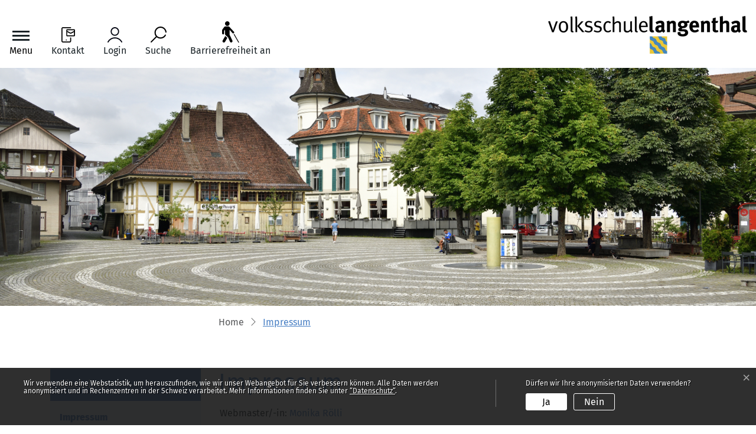

--- FILE ---
content_type: text/html; charset=UTF-8
request_url: https://www.volksschule-langenthal.ch/impressum
body_size: 10980
content:
<!doctype html>

    <html lang="de-CH"> 
<head>
    
    <meta charset="UTF-8"/><meta property="cms:stats-title" content="Disclaimer/Impressum">
        <meta property="cms:stats-objtype" content="impressum">                            <meta property="cms:stats-type" content="optin">
    <meta property="cms:stats-objid" content="66">
    <meta property="cms:stats-trackerid"
          content="511">
    <meta property="cms:stats-url" content="https://stats.i-web.ch/statistic.php">

    
            <meta http-equiv="x-ua-compatible" content="ie=edge">
    <meta name="viewport" content="width=device-width, initial-scale=1">

            <title>    Volksschule Langenthal - Impressum
</title>

            <meta property="og:title" content="Impressum" />
<meta property="og:type" content="" />
<meta property="og:url" content="https://www.volksschule-langenthal.ch/impressum" />

                    <link href="/compiled/legacy/css/legacy.9c5facc20eacee6a3099.css" type="text/css" rel="stylesheet"/><link rel="shortcut icon" href="/dist/langenthal-schule/2023/images/icons/favicon.ae4c98ce8df9beaff3a2.ico" />
    <link rel="apple-touch-icon" sizes="180x180" href="/dist/langenthal-schule/2023/images/icons/apple-touch-icon.85dbf418a47240a762d8.png">
    <link rel="icon" type="image/png" sizes="32x32" href="/dist/langenthal-schule/2023/images/icons/favicon-32x32.31804bec081c0ed19458.png">
    <link rel="icon" type="image/png" sizes="16x16" href="/dist/langenthal-schule/2023/images/icons/favicon-16x16.bc77a6ce6860d478385a.png">
    <link rel="mask-icon" href="/dist/langenthal-schule/2023/images/icons/safari-pinned-tab.08cf874f362711babaca.svg" color="#5bbad5">
    <link href="/dist/langenthal-schule/2023/css/main.331f8f2e9a449990ab0a.css"
        type="text/css"
        rel="stylesheet" />
        <script type="text/javascript" src="/compiled/legacy/js/legacy.51916f73dcb2b798ddfe.js"></script>
<link rel="stylesheet" href="/assets/styles/app-99aa06d3014798d86001c324468d497f.css">
<script type="importmap">
{
    "imports": {
        "app": "/assets/app-984d9b8fe51b35b653b538b1fef3f048.js",
        "/assets/styles/app.css": "data:application/javascript,"
    }
}
</script>
<link rel="modulepreload" href="/assets/app-984d9b8fe51b35b653b538b1fef3f048.js">
<script type="module">import 'app';</script>
        </head>

    <body data-header-selector=".header-container" data-footer-selector=".footer-container" class="impressum">

            
            <div class="icms-a4a-sprunglinks">
    <ul><li>
                <a accesskey="0" title="[ALT + 0]" href="/_rtr/home" class="sr-only sr-only-focusable">zur Startseite</a>
            </li><li>
            <a accesskey="1" title="[ALT + 1]" href="#icms-navbar" class="sr-only sr-only-focusable">Direkt zur Hauptnavigation</a>
        </li>
        <li>
            <a accesskey="2" title="[ALT + 2]" href="#maincontent" class="sr-only sr-only-focusable">Direkt zum Inhalt</a>
        </li>
        <li>
            <a accesskey="3" title="[ALT + 3]" href="/_rtr/suchformular" class="sr-only sr-only-focusable">Direkt zur Suche</a>
        </li>
        <li>
            <a accesskey="4" title="[ALT + 4]" href="/_rtr/index" class="sr-only sr-only-focusable">Direkt zum Stichwortverzeichnis</a>
        </li></ul>
</div>

        
<header id="site-header" class="fixed-top shadow-sm header-container"><div class="header__middle container-fluid">
            <div class="container">
                <div class="row">

                    <div class="col-7 d-flex align-items-start flex-column"><ul class="nav__meta navbar-nav d-flex flex-row mt-md-2">
                            
                            <li class="nav-item">

                                <!-- hamburger -->
                                <button id="icms-hamburger"
                                    class="hamburger-one position-relative"
                                    aria-expanded="false"
                                    aria-label="Toggle navigation">
                                    <div class="position-relative">
                                        <span class="line"></span>
                                        <span class="line"></span>
                                        <span class="line"></span>
                                        <span class="line"></span>
                                    </div>
                                    <span class="menu-text">
                                        Menu
                                    </span>
                                </button>
                                
                            </li>
    <!-- Button trigger modal // data-target = modalId -->
    <li class="nav-item">
        <button type="button" class="btn btn--modal-trigger" data-toggle="modal" data-target="#contact"><svg width="29" height="36" viewBox="0 0 29 36" fill="none" xmlns="http://www.w3.org/2000/svg">
<rect width="29" height="36" fill="white"/>
<path d="M18.6071 10H5.46429C4.10392 10.0016 3.00149 11.1647 3 12.6V33.4C3.00149 34.8353 4.10392 35.9984 5.46429 36H16.9643C18.3247 35.9984 19.4271 34.8353 19.4286 33.4V28.2C19.4286 27.7214 19.0608 27.3333 18.6071 27.3333C18.1535 27.3333 17.7857 27.7214 17.7857 28.2V33.4C17.7854 33.8785 17.4178 34.2664 16.9643 34.2667H5.46429C5.01074 34.2664 4.64313 33.8785 4.64286 33.4V12.6C4.64326 12.1215 5.01079 11.7338 5.46429 11.7333H18.6071C19.0608 11.7333 19.4286 11.3453 19.4286 10.8667C19.4286 10.388 19.0608 10 18.6071 10Z" fill="black"/>
<ellipse cx="11.2143" cy="31.6667" rx="0.821429" ry="0.866667" fill="black"/>
<path fill-rule="evenodd" clip-rule="evenodd" d="M26 23.8667V15.2C25.999 14.2432 25.264 13.4678 24.3572 13.4667H12.8572C11.9503 13.4678 11.2153 14.2432 11.2143 15.2V23.8667C11.2155 24.8234 11.9503 25.5987 12.8572 25.6H24.3572C25.264 25.5987 25.9988 24.8234 26 23.8667ZM24.3572 15.2025V16.3976L18.9746 19.2371C18.7432 19.359 18.4711 19.359 18.2397 19.2371L12.8572 16.3976V15.2L24.3572 15.2025ZM12.8572 18.3358V23.8667H24.3572V18.3358L19.7093 20.7877C19.0133 21.1436 18.201 21.1436 17.505 20.7877L12.8572 18.3358Z" fill="black"/>
</svg>
 <span class="sr-only">Kontakt</span></button>
    </li>

    
    <!-- Button trigger modal // data-target = modalId -->
    <li class="nav-item">
        <button type="button" class="btn btn--modal-trigger" data-toggle="modal" data-target="#login"><svg width="29" height="36" viewBox="0 0 29 36" fill="none" xmlns="http://www.w3.org/2000/svg">
<rect width="29" height="36" fill="white"/>
<path fill-rule="evenodd" clip-rule="evenodd" d="M14.4995 27.2059C9.38473 27.2059 4.64422 30.0417 2.11804 34.5662C1.86854 35.0123 2.02447 35.617 2.49229 35.8726C2.64822 35.9681 2.80416 36 2.9601 36C3.27197 36 3.61504 35.8407 3.77097 35.5221C5.9541 31.5711 10.0709 29.1176 14.4995 29.1176C18.9281 29.1176 23.0449 31.5711 25.2592 35.5221C25.5087 35.9681 26.0701 36.1275 26.5379 35.8726C26.9745 35.617 27.1304 35.0441 26.8809 34.5662C24.3547 30.0417 19.6142 27.2059 14.4995 27.2059M14.4995 11.9118C17.4311 11.9118 19.8014 14.3333 19.8014 17.3284C19.8014 20.3235 17.4311 22.7451 14.4995 22.7451C11.5679 22.7451 9.1976 20.3235 9.1976 17.3284C9.1976 14.3333 11.5679 11.9118 14.4995 11.9118M14.4995 10C10.5387 10 7.32635 13.2819 7.32635 17.3284C7.32635 21.375 10.5387 24.6569 14.4995 24.6569C18.4603 24.6569 21.6726 21.375 21.6726 17.3284C21.6726 13.2819 18.4603 10 14.4995 10" fill="#060814"/>
</svg>
 <span class="sr-only">Login</span></button>
    </li>

    
    <!-- Button trigger modal // data-target = modalId -->
    <li class="nav-item">
        <button type="button" class="btn btn--modal-trigger" data-toggle="modal" data-target="#search"><svg width="29" height="36" viewBox="0 0 29 36" fill="none" xmlns="http://www.w3.org/2000/svg">
<rect width="29" height="36" fill="white"/>
<path d="M2.04032 36C2.30761 36 2.57595 35.9003 2.77564 35.7008L11.3551 27.1301C13.2282 28.6564 15.5205 29.4201 17.8128 29.4201C20.4317 29.4201 23.0495 28.4247 25.0433 26.433C25.7661 25.7109 26.3693 24.9015 26.8374 24.0267C27.1088 23.5207 26.9164 22.8911 26.4099 22.6209C25.9055 22.3508 25.2731 22.543 25.0027 23.0479C24.6324 23.742 24.1509 24.3872 23.5726 24.9638C20.3984 28.1338 15.2366 28.1348 12.0457 24.9555C8.87766 21.7824 8.87974 16.6259 12.053 13.456C15.2303 10.2829 20.3973 10.2839 23.5726 13.456C24.9268 14.8087 25.7401 16.5335 25.9252 18.4421C25.9804 19.0135 26.4785 19.4343 27.061 19.3761C27.632 19.3211 28.0511 18.813 27.995 18.2426C27.763 15.8477 26.7427 13.6846 25.0433 11.9868C21.0557 8.00439 14.5699 8.00439 10.5823 11.9868C6.8433 15.722 6.61033 21.6526 9.88443 25.661L1.305 34.2316C0.898334 34.6379 0.898334 35.2945 1.305 35.7008C1.50469 35.9003 1.77302 36 2.04032 36V36Z" fill="black"/>
</svg>
 <span class="sr-only">Suche</span></button>
    </li>
                        <li class="nav-item">
                                                            </li><li class="nav-item a4a">
                                <a class="btn btn--modal-trigger" href="/?_display-mode=a11y">
                                    <svg width="29" height="36" viewBox="0 0 29 36" fill="none" xmlns="http://www.w3.org/2000/svg">
                                    <rect width="29" height="36" fill="white"/>
                                    <path fill-rule="evenodd" clip-rule="evenodd" d="M4.95122 3.96C4.95122 1.77624 6.69617 0 8.84146 0C10.9868 0 12.7317 1.77624 12.7317 3.96C12.7317 6.14376 10.9868 7.92 8.84146 7.92C6.69617 7.92 4.95122 6.14376 4.95122 3.96ZM3.69131 9.63C4.19775 9.02736 4.8575 8.685 5.52591 8.685H10.6098C11.2796 8.685 11.8769 8.96238 12.4223 9.5175L20.048 17.73C20.6386 18.432 20.7072 19.2805 20.2248 19.935C19.9766 20.3605 19.4367 20.655 18.8765 20.655C18.4741 20.655 18.0346 20.4512 17.705 20.115L12.7317 14.5125V22.8825L17.4398 32.6025C17.7185 33.1267 17.7512 33.7453 17.5503 34.335C17.3572 34.9045 16.9521 35.3731 16.423 35.6625C16.0807 35.836 15.7429 35.9325 15.4062 35.9325C14.5942 35.9325 13.8427 35.453 13.4169 34.6725L10.1014 27.1125L5.74695 23.49C5.6458 23.3698 5.5466 23.2166 5.4596 23.0625C5.12575 22.5095 4.95122 21.865 4.95122 21.15V14.3775L3.53659 16.29V20.4975C3.53659 21.6135 2.62698 22.4761 1.50305 22.2975C0.625268 22.1189 0 21.3358 0 20.43V15.4575C0 14.9621 0.176829 14.4457 0.442073 14.085L3.69131 9.63ZM20.7111 21.465C20.3681 21.7235 19.9676 21.9085 19.5396 22.005L27.5854 36H29L20.7111 21.465ZM4.77439 26.0775L5.15015 24.8625L8.90777 27.99L8.84146 28.26C8.83684 28.2771 8.82733 28.2883 8.81727 28.3002C8.8104 28.3083 8.80328 28.3167 8.79726 28.3275L5.06174 34.8075C4.67696 35.5131 3.86089 36 3.0503 36C2.56509 36 2.16934 35.879 1.85671 35.64C1.33612 35.3405 0.927116 34.8142 0.773628 34.2C0.620848 33.5923 0.733488 32.9639 1.06098 32.4225L4.77439 26.0775Z" fill="black"/>
                                    </svg>
                                    <span class="sr-only">Barrierefreiheit an</span>
                                </a>
                            </li>
                        
                        
                        </ul>
                        
                    </div><!-- /.col -->
                    
                    <div class="col-5 d-flex align-items-end flex-column">
                        <a href="/" class="navbar-brand">
                                                            <img src="/dist/langenthal-schule/2023/images/logo.ad86c7b9da92c89cb06c.png" alt="Langenthal" />
                                                        <span class="sr-only">Langenthal</span>
                        </a>
                    </div><!-- /.col -->
                    
                </div>
            </div>
        </div>            
        <div class="header__bottom container-fluid">
            <div class="container">
                <div class="row">
                    <div class="col">
                        <nav class="icms-mainmenu-container navbar-md-collapse">
                            <div id="icms-navbar"
                            data-open-to-current="0"
                            data-elippsis-overflow="1"
                            class="w-100 justify-content-between"
                            data-hamburger-hidden-above="767">
                                <ul id="menu-main-menu" class="order-first">
            <li class="first has-sub menu-item  menu-schule menu-level-1"><a href="/schule">Volksschule allgemein</a><ul class="sub-menu sub-menu-level-2">
            <li class="icms-menu-repeated-title"><a class="menuLevelTitle" href="/schule">
                    Volksschule allgemein
                    </a></li>
                <li class="first menu-item  menu-schulleitung menu-level-2"><a href="/schulleitung">Schulleitungen</a>
        </li><li class="menu-item  menu-sekretariate menu-level-2"><a href="/sekretariate">Sekretariat</a>
        </li><li class="menu-item  menu-hauswart menu-level-2"><a href="/hauswart">Hauswart</a>
        </li><li class="menu-item  menu-ferienplan menu-level-2"><a href="/ferienplan">Ferienplan</a>
        </li><li class="menu-item  menu-amtbildungkultursport menu-level-2"><a href="/amt-bildung-kultur-sport">Amt für Bildung Kultur und Sport</a>
        </li><li class="menu-item  menu-besonderemassnahmenmr menu-level-2"><a href="/besondere-massnahmen-mr">Massnahmen Regelschule/MR</a>
        </li><li class="menu-item  menu-kadetten menu-level-2"><a href="/kadetten">Kadetten</a>
        </li><li class="menu-item  menu-regionaleintensivkurse menu-level-2"><a href="/regionaleintensivkurse">Regionale Intensivkurse</a>
        </li><li class="menu-item  menu-schokito menu-level-2"><a href="/schokito">Schokito</a>
        </li><li class="menu-item  menu-sekundarschulverein menu-level-2"><a href="/sekundarschulverein">Sekundarschulverein</a>
        </li><li class="menu-item  menu-sternwarte menu-level-2"><a href="/sternwarte">Sternwarte</a>
        </li><li class="menu-item  menu-tagesschule menu-level-2"><a href="/tagesschule">Tagesschule</a>
        </li><li class="menu-item  menu-talent menu-level-2"><a href="/talent">Talent</a>
        </li><li class="menu-item  menu-hsk menu-level-2"><a href="/hsk">HSK</a>
        </li><li class="last menu-item  menu-online-schalter menu-level-2"><a href="/online-schalter">Online-Schalter</a>
        </li>
        </ul>
        </li><li class="has-sub menu-item  menu-schulzentren menu-level-1"><a href="/schulzentren">Schulzentren</a><ul class="sub-menu sub-menu-level-2">
            <li class="icms-menu-repeated-title"><a class="menuLevelTitle" href="/schulzentren">
                    Schulzentren
                    </a></li>
                <li class="first menu-item  menu-elzmatte menu-level-2"><a href="/elzmatte">Elzmatte/Steckholz</a>
        </li><li class="menu-item  menu-hard menu-level-2"><a href="/hard">Hard</a>
        </li><li class="menu-item  menu-kreuzfeld menu-level-2"><a href="/kreuzfeld">Kreuzfeld</a>
        </li><li class="last menu-item  menu-oberstufenzentrum menu-level-2"><a href="/oberstufenzentrum">Oberstufenzentrum OZL</a>
        </li>
        </ul>
        </li><li class="last menu-item  menu-kindergarten menu-level-1"><a href="/kindergarten">Kindergärten</a>
        </li>
        </ul>

                            </div>
                        </nav>
                    </div>
                </div>
            </div>
        </div>
    </header>
    <!-- modal -->
    <div class="modal fade" id="contact" tabindex="-1" aria-labelledby="modalLabel" aria-hidden="true">
      <div class="modal-dialog modal-dialog--left modal-md">
        <div class="modal-content"><div class="modal-header">
                <h1 class="modal-title h2" id="modalLabel">Kontakt</h1>
                <button type="button" class="close" data-dismiss="modal" aria-label="modal.close">
                  <span aria-hidden="true"><svg height="512" viewBox="0 0 32 32" width="512" xmlns="http://www.w3.org/2000/svg" class="cms-icon cms-icon-close-1">
    <g id="Layer_22">
        <path d="m21 12.46-3.59 3.54 3.59 3.54a1 1 0 0 1 0 1.46 1 1 0 0 1 -.71.29 1 1 0 0 1 -.7-.29l-3.59-3.59-3.54 3.59a1 1 0 0 1 -.7.29 1 1 0 0 1 -.71-.29 1 1 0 0 1 0-1.41l3.54-3.59-3.54-3.54a1 1 0 0 1 1.41-1.41l3.54 3.54 3.54-3.54a1 1 0 0 1 1.46 1.41zm4.9 13.44a14 14 0 1 1 0-19.8 14 14 0 0 1 0 19.8zm-1.41-18.39a12 12 0 1 0 0 17 12 12 0 0 0 0-17z"/>
    </g>
</svg></span>
                </button>
            </div><!-- /.modal-header --><div class="modal-body">

<div class="partial__modalKontakt ">

    <div class="partial__content row row-cols-1">
        <div class="col-12">
            <div class="row">
                <div class="col-12">
                    <h2 class="h3">Rektorat Volksschule Langenthal</h2>
                    <p>
                        Bäreggstrasse 20<br>
                        4900 Langenthal
                    </p>
                    <p>Telefon <a href="tel:062 922 27 76">062 922 27 76</a><br>E-Mail <a href="mailto:hard@langenthal.ch">hard@langenthal.ch</a></p>
                </div>
            </div><!-- /.row -->
            <div class="row">
                <div class="col-12">
                    <h2 class="h3">Öffnungszeiten Sekretariat</h2>
                    <p>
    <strong>Dienstag</strong><br>
    07.30 bis 11.30 Uhr<br>
    13.30 bis 16.00 Uhr<br>
</p>
<p>
    <strong>Mittwoch</strong><br>
    07.30 bis 11.30 Uhr<br>
</p>
<p>
    <strong>Donnerstag</strong><br>
    13.30 bis 16.00 Uhr
</p>

                    
                                                                                                                                                                                                                            
                </div>
            </div>
            <div class="row">
                <div class="col-12">
                    <a class="linkedin" href="https://ch.linkedin.com/company/langenthal" target="_blank">
                        Folgen Sie uns
                    </a>
                </div>
            </div>
        </div><!-- /col-12 -->
    </div>
</div>
</div><!-- /.modal-body --></div><!-- /.modal-content -->
      </div><!-- /.modal-dialog -->
    </div><!-- /.modal -->

    
    <!-- modal -->
    <div class="modal fade" id="login" tabindex="-1" aria-labelledby="modalLabel" aria-hidden="true">
      <div class="modal-dialog modal-dialog--left modal-md">
        <div class="modal-content"><div class="modal-header">
                <h1 class="modal-title h2" id="modalLabel">Login</h1>
                <button type="button" class="close" data-dismiss="modal" aria-label="modal.close">
                  <span aria-hidden="true"><svg height="512" viewBox="0 0 32 32" width="512" xmlns="http://www.w3.org/2000/svg" class="cms-icon cms-icon-close-1">
    <g id="Layer_22">
        <path d="m21 12.46-3.59 3.54 3.59 3.54a1 1 0 0 1 0 1.46 1 1 0 0 1 -.71.29 1 1 0 0 1 -.7-.29l-3.59-3.59-3.54 3.59a1 1 0 0 1 -.7.29 1 1 0 0 1 -.71-.29 1 1 0 0 1 0-1.41l3.54-3.59-3.54-3.54a1 1 0 0 1 1.41-1.41l3.54 3.54 3.54-3.54a1 1 0 0 1 1.46 1.41zm4.9 13.44a14 14 0 1 1 0-19.8 14 14 0 0 1 0 19.8zm-1.41-18.39a12 12 0 1 0 0 17 12 12 0 0 0 0-17z"/>
    </g>
</svg></span>
                </button>
            </div><!-- /.modal-header --><div class="modal-body">

<div class="partial__modalLogin ">

    <div class="partial__content row row-cols-1">
        <div class="col-12" tabindex="-1">
                            <p>Bitte geben Sie Ihre E-Mail-Adresse und Ihr Passwort an.</p>                 <form action="#" method="post">
                    <div class="form-group">
                        <input type="email" class="form-control" placeholder="E-Mail" name="_username" id="inputEmail"/>
                    </div>
                    <div class="form-group">
                        <input type="password" class="form-control" placeholder="Passwort" name="_password" id="inputPassword"/>
                        <small id="passwordHelp" class="form-text text-muted"><a href="/_rtr/profile_reset_password">Passwort vergessen?</a></small>
                    </div>
                    <button type="submit" class="btn btn-primary">Login</button>
                </form>

                <div class="terms"><div class="icms-wysiwyg">Mit der Nutzung unserer interaktiven Module anerkennen Sie stillschweigend unsere Nutzungsbedingungen.</div> </div>

                <h2 class="h3">Haben Sie noch kein Benutzerkonto?</h2>
                <p>
                    Wenn Sie unsere Online- oder Abo-Dienste nutzen und Anlässe oder andere Inhalte erfassen möchten, benötigen Sie oft ein Benutzerkonto. Es erleichtert Ihnen die Arbeit, und Sie behalten die Übersicht.<br>
                    <a href="/_rtr/profile_create_profile">Benutzerkonto erstellen</a>
                </p>
                    </div>
    </div>
</div>
</div><!-- /.modal-body --></div><!-- /.modal-content -->
      </div><!-- /.modal-dialog -->
    </div><!-- /.modal -->

    
    <!-- modal -->
    <div class="modal fade" id="search" tabindex="-1" aria-labelledby="modalLabel" aria-hidden="true">
      <div class="modal-dialog modal-dialog--left modal-md">
        <div class="modal-content"><div class="modal-header">
                <h1 class="modal-title h2" id="modalLabel">Suche</h1>
                <button type="button" class="close" data-dismiss="modal" aria-label="modal.close">
                  <span aria-hidden="true"><svg height="512" viewBox="0 0 32 32" width="512" xmlns="http://www.w3.org/2000/svg" class="cms-icon cms-icon-close-1">
    <g id="Layer_22">
        <path d="m21 12.46-3.59 3.54 3.59 3.54a1 1 0 0 1 0 1.46 1 1 0 0 1 -.71.29 1 1 0 0 1 -.7-.29l-3.59-3.59-3.54 3.59a1 1 0 0 1 -.7.29 1 1 0 0 1 -.71-.29 1 1 0 0 1 0-1.41l3.54-3.59-3.54-3.54a1 1 0 0 1 1.41-1.41l3.54 3.54 3.54-3.54a1 1 0 0 1 1.46 1.41zm4.9 13.44a14 14 0 1 1 0-19.8 14 14 0 0 1 0 19.8zm-1.41-18.39a12 12 0 1 0 0 17 12 12 0 0 0 0-17z"/>
    </g>
</svg></span>
                </button>
            </div><!-- /.modal-header --><div class="modal-body"><div class="partial__modalSearch "><div class="partial__content row row-cols-1">                        <div class="col-12 top" data-webpack-module="quicksearch2"
                 data-search-url="/suchen/quicksearch"
                 data-max-results="7"
                 data-search-input="#searchInputFieldSlider829"
                 data-results-container="#icms-quicksearch-results-container503"
                 data-autocomplete-search-filter='{&quot;entityType&quot;:[&quot;aggThemaContaktnetbereiche&quot;,&quot;aggThemaContaktnetenbereiche&quot;,&quot;aggThemaContaktnetfrbereiche&quot;,&quot;aggThemaContaktnetitbereiche&quot;,&quot;aggThemaLebensthemenbereiche&quot;,&quot;aggThemaThemenbereiche&quot;,&quot;dienst&quot;,&quot;behoerde&quot;,&quot;departement&quot;,&quot;themenbereich&quot;,&quot;amt&quot;,&quot;sekretariat&quot;,&quot;aggschoolwebamteinheit&quot;,&quot;schulhaus&quot;,&quot;kindergarten&quot;]}'> 
                <form role="search" action="/suchen" method="get" id="icms-quicksearch-form500">
                    <div class="input-group">
                        <label class="sr-only" for="searchInputFieldSlider829">Suche</label>
                        <input type="text" class="form-control" placeholder="Suchbegriff eingeben..." id="searchInputFieldSlider829" name="query" value="" autocomplete="off">
                        <div class="input-group-append">
                            <button type="submit" class="btn btn-primary" aria-label="Suche"><svg fill="#ffff" version="1.1" class="cms-icon cms-icon-search" xmlns="http://www.w3.org/2000/svg" x="0px" y="0px" viewBox="0 0 507.539 507.539" style="enable-background:new 0 0 507.539 507.539;" xml:space="preserve">
<g>
	<g>
		<path d="M338.579,316.019c68.492-80.951,58.391-202.099-22.56-270.59s-202.099-58.391-270.59,22.56s-58.391,202.099,22.56,270.59
			c71.584,60.567,176.446,60.567,248.03,0l168.8,168.96l22.72-22.72L338.579,316.019z M192.179,352.179
			c-88.366,0-160-71.634-160-160s71.634-160,160-160s160,71.634,160,160S280.545,352.179,192.179,352.179z"/>
	</g>
</g>
</svg>
</button>
                        </div>
                    </div>
                </form>

                <div class="icms-quicksearch-results-block" id="icms-quicksearch-results-container503">
                    <!-- Search result line -->
                    <div class="quicksearch-result-item">
                        <p><a href="#link">{title}</a></p>
                    </div>
                    <!-- Search result last line, show more -->
                    <div class="quicksearch-result-more">
                        <p><a href="#linkmore" class="search-show-all">Alle Ergebnisse anzeigen...</a></p>
                    </div>
                    <!-- Search result nothing found -->
                    <div class="quicksearch-no-results">
                        <p>Keine Ergebnisse in der Schnellsuche.
                            <a id="quicksearch-continue-to-search-link-id" href="/_rtr/suchformular">
                                Weiter zur Volltextsuche.
                            </a>
                        </p>
                    </div>
                </div>
            </div></div>
</div></div><!-- /.modal-body --></div><!-- /.modal-content -->
      </div><!-- /.modal-dialog -->
    </div><!-- /.modal -->

        <main role="main">
                                <div class="swimlane__masthead">
                <div class="masthead__layout">
                    <div class="masthead__image">
                        <picture>            <!--[if IE 9]>
            <video style="display: none;"><![endif]-->

            <source media="(min-width: 576px)"  srcset="/dist/langenthal-schule/2023/images/banner-follow.a3999fc341595e514e53.jpg"/><source media="(max-width: 575px)"  srcset="/dist/langenthal-schule/2023/images/banner-follow.a3999fc341595e514e53.jpg, /dist/langenthal-schule/2023/images/banner-follow.a3999fc341595e514e53.jpg 2x"/>            <!--[if IE 9]></video><![endif]-->        <img src="/dist/langenthal-schule/2023/images/banner-follow.a3999fc341595e514e53.jpg" alt="" class="img-fluid"/>
        </picture>

                    </div>
                    <div class="masthead__header">
                        <div class="masthead__header__container container">
                            <div>
                                <div class="partial__breadcrumb pt-3">
                                    <nav aria-label="breadcrumb">
                                        <!-- Breadcrumb1 start (default) -->
                                         <ul id="icms-breadcrumbs" class="breadcrumb m-0" itemscope itemtype="http://schema.org/BreadcrumbList"><li class="breadcrumb-item">
                        <a title="Go to Home" href="/_rtr/home">Home</a><meta itemprop="position" content="1"/><span class="separator"></span></li><li class="breadcrumb-item active impressum" itemprop="itemListElement" itemscope itemtype="http://schema.org/ListItem">
                            <a itemprop="item" data-toggle="dropdown" href="#" role="button" aria-haspopup="true" aria-expanded="false">
                                <span class="nav-dropdown-trigger">Impressum</span></a>
                            <meta itemprop="position" content="3"/><div class="dropdown-menu">        <ul>
            
                <li class="active ">        <span>Impressum</span>        
    </li>

    
                <li class="">        <a href="/datenschutz">Datenschutz</a>        
    </li>


    </ul>
</div></li></ul>
                                        <!-- Breadcrumb1 end (default) -->
                                    </nav>
                                </div>
                                <div class="masthead__header__content pt-3">
                                    





                                    <div class="d-flex justify-content-end">                </div>
                                    
                                                                                                                                                                                                                                                                
                                </div>
                            </div>
                        </div>
                    </div>
                </div>
            </div>
            <div class="swimlane__maincontent">
                    <div class="container py-md-5">
                        <div class="swimlane__content row"><aside><button id="sidebar__nav__toggler" class="btn btn-outline-primary btn-sm btn-block d-block d-lg-none mb-3" type="button" data-toggle="collapse" data-target="#sidebar__nav" aria-expanded="false" aria-controls="sidebar__nav">Menü anzeigen</button>
<div id="sidebar__nav" class="collapse d-lg-block">
    <nav>
                <h3 class="  ">Disclaimer</h3><ul class="menu_level_1">
                    <li class="active  sidebar-item  sidebar-impressum sidebar-level-2"><a href="/impressum" class="dropdown-item">Impressum<span class="sr-only">(ausgewählt)</span></a>
            </li><li class=" sidebar-item  sidebar-datenschutz sidebar-level-2"><a href="/datenschutz" class="dropdown-item">Datenschutz</a>
            </li>
                </ul>
    </nav>
</div>    <button class="btn btn-outline-primary btn-sm btn-block d-block d-lg-none my-3 sidebar-toc-toggler" type="button" data-toggle="collapse" data-target="#sidebar__toc" aria-expanded="false" aria-controls="sidebar__toc">Inhaltsverzeichnis</button>
    <div id="sidebar__toc" class="collapse d-lg-block mb-3">

<div id="icms-toc-container" data-webpack-module="tableOfContents"
     data-output-id="icms-toc-container"
     data-heading-tag="h2"
     data-ignore-heading-class="sr-only"
     data-body-class="maincontent"
     data-keep-in-view="1"
     data-toc-title-tag="h2"
     data-toc-title-class="icms-toc-title"
     data-toc-title-text="Inhaltsverzeichnis"
     data-list-class="icms-toc-list"
     data-item-class="icms-toc-item"
     data-item-link-class="icms-toc-link"
     data-header-margin="0"
     data-footer-margin="0"
     data-changing-top-element-selector=""
></div>

    </div>
                                                                    </aside><div class="maincontent"><h1 class="contentTitle">Impressum</h1>
                                
                                
                                <div class="row icms-i-speaker">
                                                                                
                                                                                                                                                                                            <div class="icms-content-col-a ">
            <div class="row">
                <div class="icms-block-container ">
            <div class="icms-text-container">Webmaster/-in: <a href="mailto:monika.roelli@langenthal.ch" class="icms-link-mailto">Monika Rölli</a><br></div>
        </div><div class="icms-block-container ">
            <div class="icms-text-container"><div class="icms-wysiwyg">Verantwortliche f&uuml;r die einzelnen Schulzentren:<br /> <br /> Elzmatte:       Lea Campbell<br /> Hard:           Monika Cooch<br /> Kreuzfeld:      Chantale Lutz<br /> OZL:            Aylin Zuflicker<br /> Kindergarten:   Manuela Marti<br /> MR:             Daniela Gygax</div></div>
        </div><div class="icms-block-container ">
            <div class="icms-text-container"><div class="icms-wysiwyg">Bitte teilen Sie uns Ihre Meinung zur Webseite und vor allem Verbesserungsw&uuml;nsche mit.</div></div>
        </div><div class="icms-block-container ">
            <div class="icms-text-container"><div class="icms-wysiwyg">Diese WebSeiten werden mit Hilfe des Produktes SchulenWeb der Firma Innovative Web AG erstellt und aktuell gehalten.<br /> <br /> Die Innovative Web AG (<a href="http://www.i-web.ch" class="icms-link-ext" target="_blank">www.i-web.ch</a>) ist eine Internet System Company mit Sitz in Z&uuml;rich, welche in der Zusammenarbeit mit Schweizer Gemeinden und Schulen die Produkte GemWeb, SchulenWeb entwickelt hat und st&auml;ndig weiterentwickelt, um Schweizer Gemeinden und Schulen einen erfolgreichen, professionellen und jederzeit aktuellen Web-Auftritt zu erm&ouml;glichen.</div></div>
        </div>
            </div>
        </div>

                    
                                                                                                                
                                                                </div></div>
                        </div>
                    </div>
            </div>    </main>

        
<footer id="site-footer" class="footer-container">
    <section class="swimlane__footer footer-top container-fluid" >             <div class="container pt-3 py-md-5"><div class="swimlane__content row ">

<div class="partial__footer-top-item  col-12">

    <div class="partial__content row row-cols-1 row-cols-12">
        <div class="container d-print-none">
    <div class="row">
        <div class="col-12">
            <h2>Kontakt</h2>
        </div>
    </div>
    <div class="row">
        <div class="col-md-6 col-xl-6 footer-col"><h3>Rektorat Volksschule Langenthal</h3><p>Bäreggstrasse&nbsp;20<br />4900&nbsp;Langenthal</p>
            <p>Telefon <a href="tel:062 922 27 76">062 922 27 76</a><br />
                                                                                                            </p>
        </div>
        <div class="col-md-6 col-xl-6 footer-col">
            <h3>Öffnungszeiten Sekretariat</h3>
            <p>
    <strong>Dienstag</strong><br>
    07.30 bis 11.30 Uhr<br>
    13.30 bis 16.00 Uhr<br>
</p>
<p>
    <strong>Mittwoch</strong><br>
    07.30 bis 11.30 Uhr<br>
</p>
<p>
    <strong>Donnerstag</strong><br>
    13.30 bis 16.00 Uhr
</p>

            
            
        </div>
    </div>
</div>
    </div>
</div>
</div></div>
        </section>
    
    <section class="swimlane__footer footer-toolbar container-fluid" >             <div class="container pt-3 py-md-5"><div class="swimlane__content row ">

<div class="partial__footer-toolbar-item  col-12">

    <div class="partial__content row row-cols-1 row-cols-12">
        <div class="container d-print-none">
    <div class="row">
        <div class="col-12 col-md-4 toolbar">
            <span class="footer-copyright">©</span> 
            <span class="footer-brand">
                <span>schule</span>
                <span>langenthal</span>
            </span>
            <span class="footer-date">2026</span><br class="d-md-none">
            <img class="footer-image" src="/dist/langenthal-schule/2023/images/energiestadt.9de1b09de974afab6915.png" alt="Energiestadt Langenthal" />
        </div>
        <div class="col-12 col-md-8 toolbar-links">
            <h3 class="sr-only">Toolbar</h3>    <ul class="list-inline small">
        <li class="list-inline-item"><a href="/_rtm/datenschutz">Datenschutz</a></li>
        <li class="list-inline-item"><a href="/_rtm/impressum">Impressum</a></li>
        <li class="list-inline-item"><a href="/_rtm/sitemap">Sitemap</a></li>
    </ul>
            <a class="linkedin" href="https://ch.linkedin.com/company/langenthal" target="_blank">
                Folgen Sie uns
            </a>
        </div>
    </div>
</div>
    </div>
</div>
</div></div>
        </section></footer>

                        <div class="icms-outdated-browser-container" style="display: none;">
            <div class="icms-outdated-browser-text-container">
                <div class="icms-outdated-browser-title">
                    <p>Achtung: Bitte wechseln Sie den Browser</p>
                </div>
                <div class="icms-outdated-browser-body">
                    <p>Sie besuchen unser Webangebot mit einer veralteten Browserversion (z.B. Internet Explorer, veraltete Safari-Version oder andere). Diese Browserversion wird von den Herstellern nicht mehr unterstützt und verursacht Darstellungs- und Sicherheitsprobleme. Bitte wechseln Sie auf einen aktuellen Browser.</p>
                </div>
            </div>
            <div class="icms-outdated-browser-button-container">
                <a class="icms-outdated-browser-okbutton">Verstanden</a>
            </div>
        </div><div class="icms-outdated-browser-no-form-support" style="display: none;">
            <div class="icms-outdated-browser-no-form-support-container">
                <p>Achtung: Bitte wechseln Sie den Browser</p>
                <p>Das von Ihnen aufgerufene Formular lässt sich leider nicht darstellen. Sie verwenden eine veraltete Browserversion (z.B. Internet Explorer, veraltete Safari-Version oder andere). Diese Browserversion wird von den Herstellern nicht mehr unterstützt und verursacht Darstellungs- und Sicherheitsprobleme. Bitte wechseln Sie auf einen aktuellen Browser.</p>
            </div>
        </div>
    
                        
        <script type="text/javascript"
            src="/dist/langenthal-schule/2023/js/main.6cb1b5fa486eb1eda47e.js"></script>
    
                                                        
                        <script src="/compiled/index/js/index.7ef9bdc747d1af33a23a.js"></script>
    
    
                    <div class="optin-stats"
             style="display: none;">
            <div class="optin-stats-title sr-only">Webstatistik</div>
            <div class="optin-content-box">
                <div class="optin-stats-body">
                    <p>Wir verwenden eine Webstatistik, um herauszufinden, wie wir unser Webangebot für Sie verbessern können. Alle Daten werden anonymisiert und in Rechenzentren in der Schweiz verarbeitet. Mehr Informationen finden Sie unter <a href="/_rtr/datenschutz">“Datenschutz“</a>.</p>
                </div>
                <div class="optin-question-box">
                    <div class="optin-stats-question"><p>Dürfen wir Ihre anonymisierten Daten verwenden?</p></div>
                    <div class="optin-stats-buttons">
                        <a class="optin-stats-yesbutton">Ja</a>
                        <a class="optin-stats-nobutton">Nein</a>
                    </div>
                </div>
            </div>
            <a class="optin-stats-closebutton">&times;</a>
        </div>
    
    </body>

        </html>

    